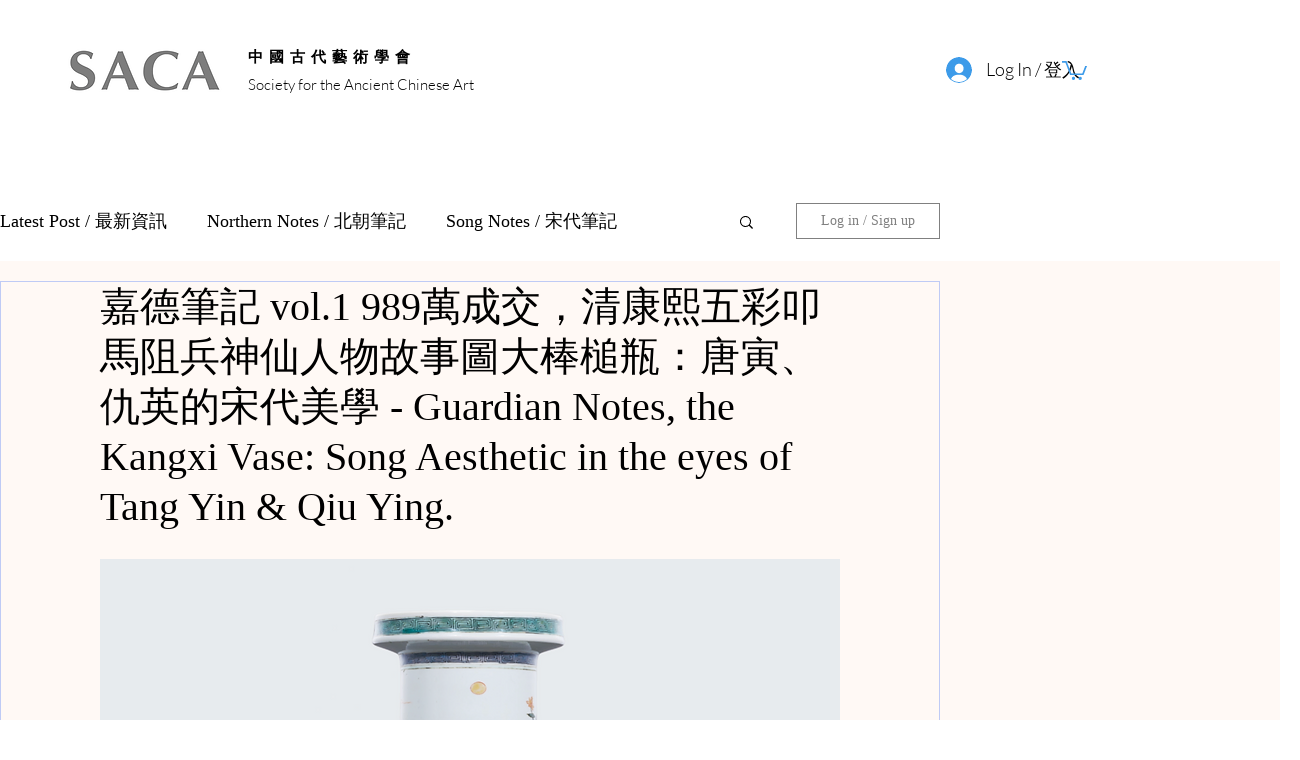

--- FILE ---
content_type: text/css; charset=utf-8
request_url: https://www.artsaca.com/_serverless/pro-gallery-css-v4-server/layoutCss?ver=2&id=faivq11343-not-scoped&items=3602_3024_4032%7C3522_1280_1707%7C3393_1280_1707%7C3421_1280_1707%7C3565_1280_1707%7C3591_1280_1707%7C3355_1280_1707%7C3291_1280_1707%7C3451_1280_1707%7C3529_1280_1707%7C3594_1280_1707%7C3458_1280_1707%7C3632_1280_1707%7C3513_1280_1707%7C3541_1280_1707%7C3451_1280_1707%7C3648_1280_1707%7C3538_1280_1707%7C3577_1280_1707%7C3596_1280_1707&container=8180.03125_740_2291_720&options=gallerySizeType:px%7CenableInfiniteScroll:true%7CtitlePlacement:SHOW_ON_HOVER%7CgridStyle:1%7CimageMargin:5%7CgalleryLayout:2%7CisVertical:true%7CnumberOfImagesPerRow:3%7CgallerySizePx:300%7CcubeRatio:1%7CcubeType:fill%7CgalleryThumbnailsAlignment:none
body_size: -105
content:
#pro-gallery-faivq11343-not-scoped [data-hook="item-container"][data-idx="0"].gallery-item-container{opacity: 1 !important;display: block !important;transition: opacity .2s ease !important;top: 0px !important;left: 0px !important;right: auto !important;height: 243px !important;width: 243px !important;} #pro-gallery-faivq11343-not-scoped [data-hook="item-container"][data-idx="0"] .gallery-item-common-info-outer{height: 100% !important;} #pro-gallery-faivq11343-not-scoped [data-hook="item-container"][data-idx="0"] .gallery-item-common-info{height: 100% !important;width: 100% !important;} #pro-gallery-faivq11343-not-scoped [data-hook="item-container"][data-idx="0"] .gallery-item-wrapper{width: 243px !important;height: 243px !important;margin: 0 !important;} #pro-gallery-faivq11343-not-scoped [data-hook="item-container"][data-idx="0"] .gallery-item-content{width: 243px !important;height: 243px !important;margin: 0px 0px !important;opacity: 1 !important;} #pro-gallery-faivq11343-not-scoped [data-hook="item-container"][data-idx="0"] .gallery-item-hover{width: 243px !important;height: 243px !important;opacity: 1 !important;} #pro-gallery-faivq11343-not-scoped [data-hook="item-container"][data-idx="0"] .item-hover-flex-container{width: 243px !important;height: 243px !important;margin: 0px 0px !important;opacity: 1 !important;} #pro-gallery-faivq11343-not-scoped [data-hook="item-container"][data-idx="0"] .gallery-item-wrapper img{width: 100% !important;height: 100% !important;opacity: 1 !important;} #pro-gallery-faivq11343-not-scoped [data-hook="item-container"][data-idx="1"].gallery-item-container{opacity: 1 !important;display: block !important;transition: opacity .2s ease !important;top: 0px !important;left: 248px !important;right: auto !important;height: 243px !important;width: 244px !important;} #pro-gallery-faivq11343-not-scoped [data-hook="item-container"][data-idx="1"] .gallery-item-common-info-outer{height: 100% !important;} #pro-gallery-faivq11343-not-scoped [data-hook="item-container"][data-idx="1"] .gallery-item-common-info{height: 100% !important;width: 100% !important;} #pro-gallery-faivq11343-not-scoped [data-hook="item-container"][data-idx="1"] .gallery-item-wrapper{width: 244px !important;height: 243px !important;margin: 0 !important;} #pro-gallery-faivq11343-not-scoped [data-hook="item-container"][data-idx="1"] .gallery-item-content{width: 244px !important;height: 243px !important;margin: 0px 0px !important;opacity: 1 !important;} #pro-gallery-faivq11343-not-scoped [data-hook="item-container"][data-idx="1"] .gallery-item-hover{width: 244px !important;height: 243px !important;opacity: 1 !important;} #pro-gallery-faivq11343-not-scoped [data-hook="item-container"][data-idx="1"] .item-hover-flex-container{width: 244px !important;height: 243px !important;margin: 0px 0px !important;opacity: 1 !important;} #pro-gallery-faivq11343-not-scoped [data-hook="item-container"][data-idx="1"] .gallery-item-wrapper img{width: 100% !important;height: 100% !important;opacity: 1 !important;} #pro-gallery-faivq11343-not-scoped [data-hook="item-container"][data-idx="2"].gallery-item-container{opacity: 1 !important;display: block !important;transition: opacity .2s ease !important;top: 0px !important;left: 497px !important;right: auto !important;height: 243px !important;width: 243px !important;} #pro-gallery-faivq11343-not-scoped [data-hook="item-container"][data-idx="2"] .gallery-item-common-info-outer{height: 100% !important;} #pro-gallery-faivq11343-not-scoped [data-hook="item-container"][data-idx="2"] .gallery-item-common-info{height: 100% !important;width: 100% !important;} #pro-gallery-faivq11343-not-scoped [data-hook="item-container"][data-idx="2"] .gallery-item-wrapper{width: 243px !important;height: 243px !important;margin: 0 !important;} #pro-gallery-faivq11343-not-scoped [data-hook="item-container"][data-idx="2"] .gallery-item-content{width: 243px !important;height: 243px !important;margin: 0px 0px !important;opacity: 1 !important;} #pro-gallery-faivq11343-not-scoped [data-hook="item-container"][data-idx="2"] .gallery-item-hover{width: 243px !important;height: 243px !important;opacity: 1 !important;} #pro-gallery-faivq11343-not-scoped [data-hook="item-container"][data-idx="2"] .item-hover-flex-container{width: 243px !important;height: 243px !important;margin: 0px 0px !important;opacity: 1 !important;} #pro-gallery-faivq11343-not-scoped [data-hook="item-container"][data-idx="2"] .gallery-item-wrapper img{width: 100% !important;height: 100% !important;opacity: 1 !important;} #pro-gallery-faivq11343-not-scoped [data-hook="item-container"][data-idx="3"]{display: none !important;} #pro-gallery-faivq11343-not-scoped [data-hook="item-container"][data-idx="4"]{display: none !important;} #pro-gallery-faivq11343-not-scoped [data-hook="item-container"][data-idx="5"]{display: none !important;} #pro-gallery-faivq11343-not-scoped [data-hook="item-container"][data-idx="6"]{display: none !important;} #pro-gallery-faivq11343-not-scoped [data-hook="item-container"][data-idx="7"]{display: none !important;} #pro-gallery-faivq11343-not-scoped [data-hook="item-container"][data-idx="8"]{display: none !important;} #pro-gallery-faivq11343-not-scoped [data-hook="item-container"][data-idx="9"]{display: none !important;} #pro-gallery-faivq11343-not-scoped [data-hook="item-container"][data-idx="10"]{display: none !important;} #pro-gallery-faivq11343-not-scoped [data-hook="item-container"][data-idx="11"]{display: none !important;} #pro-gallery-faivq11343-not-scoped [data-hook="item-container"][data-idx="12"]{display: none !important;} #pro-gallery-faivq11343-not-scoped [data-hook="item-container"][data-idx="13"]{display: none !important;} #pro-gallery-faivq11343-not-scoped [data-hook="item-container"][data-idx="14"]{display: none !important;} #pro-gallery-faivq11343-not-scoped [data-hook="item-container"][data-idx="15"]{display: none !important;} #pro-gallery-faivq11343-not-scoped [data-hook="item-container"][data-idx="16"]{display: none !important;} #pro-gallery-faivq11343-not-scoped [data-hook="item-container"][data-idx="17"]{display: none !important;} #pro-gallery-faivq11343-not-scoped [data-hook="item-container"][data-idx="18"]{display: none !important;} #pro-gallery-faivq11343-not-scoped [data-hook="item-container"][data-idx="19"]{display: none !important;} #pro-gallery-faivq11343-not-scoped .pro-gallery-prerender{height:1731px !important;}#pro-gallery-faivq11343-not-scoped {height:1731px !important; width:740px !important;}#pro-gallery-faivq11343-not-scoped .pro-gallery-margin-container {height:1731px !important;}#pro-gallery-faivq11343-not-scoped .pro-gallery {height:1731px !important; width:740px !important;}#pro-gallery-faivq11343-not-scoped .pro-gallery-parent-container {height:1731px !important; width:745px !important;}